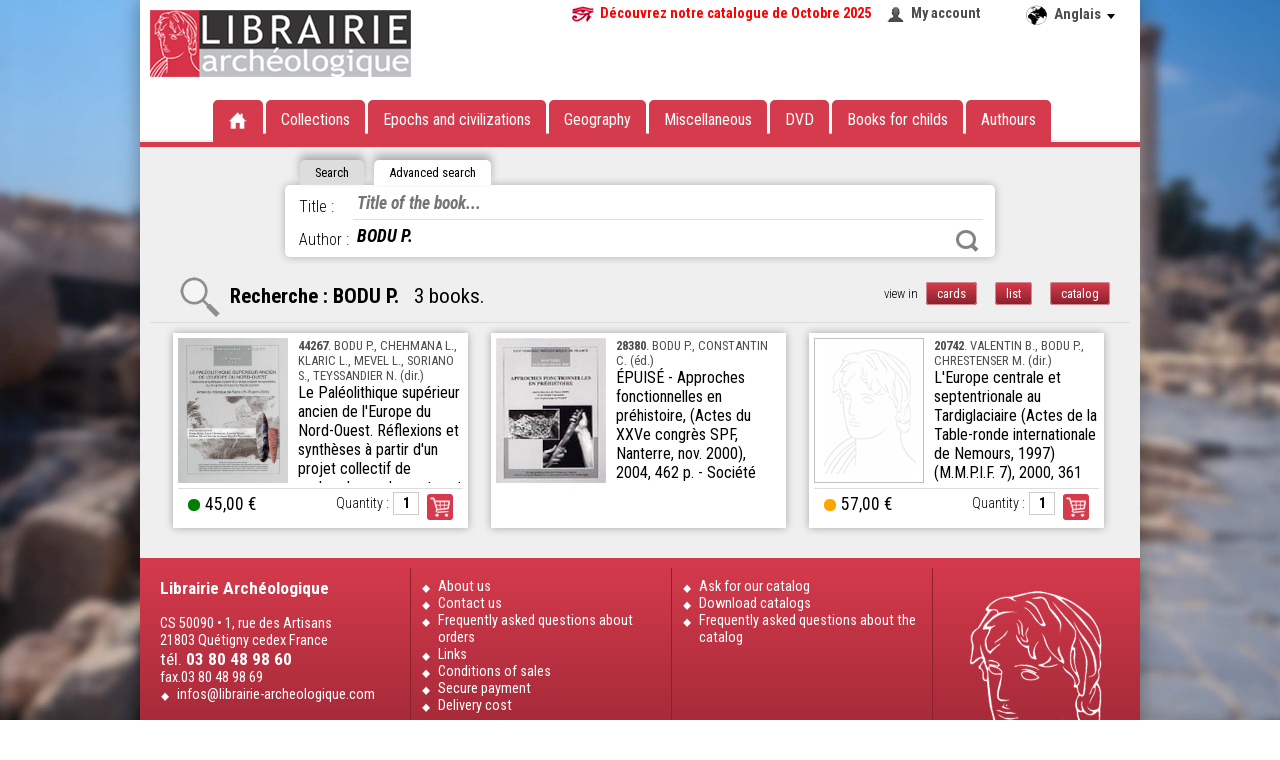

--- FILE ---
content_type: text/html; charset=UTF-8
request_url: https://www.librairie-archeologique.com/index-a.html?chercher-auteur=BODU%20P.
body_size: 4477
content:
<!DOCTYPE HTML PUBLIC "-//W3C//DTD HTML 4.01 Transitional//EN" "http://www.w3.org/TR/html4/loose.dtd">
<html>
	<head>
	
	
	
	<title>Recherche :   BODU P. | Librairie archéologique - publications en archéologie</title>
	<meta name="subject" content="Librairie archéologique : publications récentes en archéologie sur l'Europe et le bassin méditerranéen, de la préhistoire aux Temps Modernes">
	<meta name="keywords" content="Archéologie, édition numérique, préhistoire, protohistoire, Celtes, Age du Bronze, Age du Fer, Hallstatt,  Époque romaine, Haut-Empire, Bas-Empire, Mérovingiens, haut et bas moyen âge, Temps Modernes">
	<meta name="description" content="Librairie archéologique : publications récentes en archéologie sur l'Europe et le bassin méditerranéen, de la préhistoire aux Temps Modernes">
	
	<meta http-equiv="Content-Type" content="text/html; charset=utf-8">
	<meta http-equiv="X-UA-Compatible" content="IE=EmulateIE7, IE=9">
	<meta name="classification" content="Internet">
	<meta name="copyright" content="©OF">
	<meta name="rating" content="General">
	<meta name="robots" content="index, follow">
	<meta name="revisit-after" content="7 days">
	<meta name="generator" content="WiseDyn">
	<link rel="shortcut icon" href="favicon.png">
	<meta name="apple-mobile-web-app-capable" content="yes">
	<meta names="apple-mobile-web-app-status-bar-style" content="black-translucent">
	<link href="media/icone-iphone.png" rel="apple-touch-icon">
	<script language="javascript" src="js/framework/jquery-1.11.1.min.js?v3" type="text/javascript"></script>
	<script language="javascript" src="js/modules/bjqs-1.3.js?v3" type="text/javascript"></script>
	<script language="javascript" src="js/modules/jquery.autocomplete.min.js?v3" type="text/javascript"></script>
	<script language="javascript" src="js/modules/jquery.cookie.js?v3" type="text/javascript"></script>
	<script language="javascript" src="js/modules/jquery.secret-source.min.js?v3" type="text/javascript"></script>
	<script language="javascript" src="js/modules/jquery.validationEngine.js?v3" type="text/javascript"></script>
	<meta name="language" content="en"><script language="javascript" src="js/modules/jquery.validationEngine-en.js?v3" type="text/javascript"></script>
		
	<link href="js/modules/validationEngine.jquery.css" rel="stylesheet" type="text/css" media="screen">
	<link href="js/modules/validationEngine.jquery.css" rel="stylesheet" type="text/css" media="screen">
	<script language="javascript" src="js/site/archeo.js?v3" type="text/javascript"></script>
	<link href="skin/skin.css" rel="stylesheet" type="text/css" media="screen">
	<meta name="copyright" content="Librairie archéologique - Editions Faton">
	<meta name="author" content="Librairie archéologique - Editions Faton">	
</head>

	<body id="noma" class="normal" leftmargin="0" marginheight="0" marginwidth="0" topmargin="0"  onorientationchange="updateOrientation();">
		<div id="container">
						<header>
				<a href="index-a.html" class=""><img src='skin/logo.png'></a>
				<section>
					<a href="catalogues/Nouveautés%20LA%20Octobre%202025.pdf" download="Catalogue Nouveautés Octobre 2025.pdf" target="_blank" style="font-weight:bold;color:red;background:url('mail/oeil-catalogue.jpg') no-repeat;padding-left:30px;padding-right:15px;">Découvrez notre catalogue de Octobre 2025</a>
				
					<a href="mon_compte-a.html" class="compte" style="margin-right:20px;">My account</a>
				
				
					
					
				
				</section>
				<br>
				<div class="menu">
	<ul>
		<li><a href="index-a.html"><img src="skin/accueil.png" alt="Accueil"></a></li>
		<li><a href="index-a.html?selection=periodiques">Collections</a></li>
		<li>Epochs and civilizations
			<div class="sousmenu epoque"><ul>
				<li><a href="index-a.html?selection=epoque-1">Prehistory</a></li><li><a href="index-a.html?selection=epoque-2">Protohistory</a></li><li><a href="index-a.html?selection=epoque-3">Ancien orient</a></li><li><a href="index-a.html?selection=epoque-4">Dynastic Egypt</a></li><li><a href="index-a.html?selection=epoque-5">Greek civilization</a></li><li><a href="index-a.html?selection=epoque-6">Roman Empire</a></li><li><a href="index-a.html?selection=epoque-7">Early Christian & Bizantine Times</a></li><li><a href="index-a.html?selection=epoque-8">Islamic Civilization</a></li><li><a href="index-a.html?selection=epoque-9">The middle ages</a></li><li><a href="index-a.html?selection=epoque-10">Modern times</a></li>
			</ul></div></li>
		<li>Geography
			<div class="sousmenu geographie"><ul>
				<li><a href="index-a.html?selection=geographie-1">Africa</a></li><li><a href="index-a.html?selection=geographie-2">The Americas</a></li><li><a href="index-a.html?selection=geographie-3">Asia</a></li><li><a href="index-a.html?selection=geographie-4">Europe</a></li><li><a href="index-a.html?selection=geographie-5">The far east</a></li><li><a href="index-a.html?selection=geographie-6">France</a></li><li><a href="index-a.html?selection=geographie-7">Italia</a></li><li><a href="index-a.html?selection=geographie-8">Oceania</a></li><li><a href="index-a.html?selection=geographie-9">Near and middle orient</a></li>
			</ul></div></li>
		<li><a href="index-a.html?selection=generalites">Miscellaneous</a></li>
		<li><a href="index-a.html?selection=dvd">DVD</a></li>
		<li><a href="index-a.html?selection=enfants">Books for childs</a></li>
		<li><a href="index-a.html?selection=auteurs">Authours</a></li>
	</ul>
</div>
				

	<div class="ligne-rouge"></div>

			</header>
			<div id="langues">
				<span class="langue">Anglais</span>
				
				<ul>
					
						
							<li class="m2"><a class="m2" href="index.html?chercher-auteur=BODU P.">Français</a></li>
						
					
						
					
				</ul>
			</div>
			<article id="contenu" id="accueil">
				<div class="texte">
					
						
							
	



<div class="recherche">
	<ul class="onglet">
		<li class="simple inactive">Search</li>
		<li class="avancee ">Advanced search</li>
	</ul>
	<form method="get" action="index-a.html" class="simple inactive">
		
		
		
		
		
		<input type="text" name="chercher-ouvrage" autocomplete="off" spellcheck="false" placeHolder="Search a book from 31565 references in our website..." value="">
		<button type="submit">Rechercher</button><label style="width:500px"><input type="checkbox" name="en_stock"  onClick="if ($(this).is(':checked')) {$(location).attr('href','index-a.html?chercher-auteur=BODU P.&en_stock=on&new=1')} else {$(location).attr('href','index-a.html?chercher-auteur=BODU P.')}">Uniquement les ouvrages en stock</label>
	</form>
	<form method="get" action="index-a.html" class="avancee ">
		
		
		<label>Title : </label><input type="text" name="chercher-titre" autocomplete="off" placeHolder="Title of the book..." value=""><hr>
		<label>Author : </label><input type="text" name="chercher-auteur" autocomplete="off" spellcheck="false" id="auteurs" placeHolder="Name of the author..." value="BODU P.">
		<button type="submit">Search</button><label style="position:absolute;height:30px;">
	</form>
</div>
	

	
	
		
		
		
		
		
		
		
		
		
		
		
		
		
			
			
		
		
		
		
		
		
		
		
		
		
		
			
				
			
		
	



							
								


	
	
	
		
		<div class="affichage">view in
			<a onClick="$.cookie('aff', '', {expire : 7,path : '/'});document.location.href='index-a.html?chercher-auteur=BODU P.';" class="bouton active">cards</a>
			<a onClick="$.cookie('aff', 'liste', {expire : 7,path : '/'});document.location.href='index-a.html?chercher-auteur=BODU P.';" class="bouton ">list</a>
			<a onClick="$.cookie('aff', 'catalogue', {expire : 7,path : '/'});document.location.href='index-a.html?chercher-auteur=BODU P.';" class="bouton ">catalog</a>
		</div>	
		<div class="titre rechercher">Recherche :   BODU P. <span class="nb">3 books.</span></div>
		
		
				<div class="liste">
					
						<div class="ouvrage">
	<a href="index.html?produit=44267">
		
		
		
		
		<img src="miniatures/im/o/4/44267-300-500.jpg" alt="Le Paléolithique supérieur ancien de l'Europe du Nord-Ouest. Réflexions et synthèses à partir d'un projet collectif de recherche sur le centre et le sud du Bassin parisien, (actes coll. Sens, avr. 2009), (Mémoire SPF 56), 2013.">
		
	</a>
	<div class="detail">
		<div class="auteur">
			<a href="index-a.html?produit=44267">
				<b>44267</b>. BODU P., CHEHMANA L., KLARIC L., MEVEL L., SORIANO S., TEYSSANDIER N. (dir.)
			</a>
		</div>
		<a href="index.html?produit=44267"><div class="titre">Le Paléolithique supérieur ancien de l'Europe du Nord-Ouest. Réflexions et synthèses à partir d'un projet collectif de recherche sur le centre et le s...</div></a>
		<div class="reference">Réf : <a href="index.html?produit=44267"><b>44267</b>. </a></div>
		<div class="langue">French </div>
	</div>
	
		<div class="bas">
			<div class="commander">
				<form action="panier-a.html" method="get" name="frm244581">
					<input type="hidden" name="produit" value="lis244581">
					<input type="hidden" name="action" value="ajouter">
					<label>Quantity :</label><input type="text" name="qte" size="2" value="1" title="Enter the quantity">
					<button type="submit" class="bouton caddie" value="commander">Order</button>
				</form>
			</div>
			<span style="cursor:help;float:left;line-height:.4em;font-size:4em;color:green" title="In stock">•</span>
			<div class="prix">
				45,00 &euro;
				
				
			</div>
		</div>
	
</div>
					
						<div class="ouvrage">
	<a href="index.html?produit=28380">
		
		
		
		
		<img src="miniatures/im/o/2/28380-300-500.jpg" alt="ÉPUISÉ - Approches fonctionnelles en préhistoire, (Actes du XXVe congrès SPF, Nanterre, nov. 2000), 2004, 462 p.">
		
	</a>
	<div class="detail">
		<div class="auteur">
			<a href="index-a.html?produit=28380">
				<b>28380</b>. BODU P., CONSTANTIN C. (éd.)
			</a>
		</div>
		<a href="index.html?produit=28380"><div class="titre">ÉPUISÉ - Approches fonctionnelles en préhistoire, (Actes du XXVe congrès SPF, Nanterre, nov. 2000), 2004, 462 p. - Société Préhistorique Française - A...</div></a>
		<div class="reference">Réf : <a href="index.html?produit=28380"><b>28380</b>. </a></div>
		<div class="langue">French </div>
	</div>
	
</div>
					
						<div class="ouvrage">
	<a href="index.html?produit=20742">
		
		
		
		
		
		<img src="skin/vignette.png" alt="L'Europe centrale et septentrionale au Tardiglaciaire (Actes de la Table-ronde internationale de Nemours, 1997) (M.M.P.I.F. 7), 2000, 361 p., nbr. ill.">
	</a>
	<div class="detail">
		<div class="auteur">
			<a href="index-a.html?produit=20742">
				<b>20742</b>. VALENTIN B., BODU P., CHRESTENSER M. (dir.)
			</a>
		</div>
		<a href="index.html?produit=20742"><div class="titre">L'Europe centrale et septentrionale au Tardiglaciaire (Actes de la Table-ronde internationale de Nemours, 1997) (M.M.P.I.F. 7), 2000, 361 p., nbr. ill...</div></a>
		<div class="reference">Réf : <a href="index.html?produit=20742"><b>20742</b>. </a></div>
		<div class="langue">French </div>
	</div>
	
		<div class="bas">
			<div class="commander">
				<form action="panier-a.html" method="get" name="frm221547">
					<input type="hidden" name="produit" value="lis221547">
					<input type="hidden" name="action" value="ajouter">
					<label>Quantity :</label><input type="text" name="qte" size="2" value="1" title="Enter the quantity">
					<button type="submit" class="bouton caddie" value="commander">Order</button>
				</form>
			</div>
			<span style="cursor:help;float:left;line-height:.4em;font-size:4em;color:orange" title="On request">•</span>
			<div class="prix">
				57,00 &euro;
				
				
			</div>
		</div>
	
</div>
					
				</div>												
		
			
		
	
							
						
					
				</div>
			</article>
			<footer>
	<div style="display:none">Développé avec WiseDyn par <a href="https://www.noma.fr">Noma</a>, 134 rue Font-Caude, 34080 MONTPELLIER</div>
	<section>
		<big><b>Librairie Archéologique</b></big><br><br>CS 50090 • 1, rue des Artisans<br>21803 Quétigny cedex France<br><big>tél. <b>03 80 48 98 60</b></big><br>fax.03 80 48 98 69
		<a href="mailto:infos@librairie-archeologique.com">infos@librairie-archeologique.com</a>
	</section>
	<section>
		
		
			<a href="qui-sommes-nous.html">About us</a>
		
			<a href="contactez-nous.html">Contact us</a>
		
			<a href="questions-relatives-a-la-commande.html">Frequently asked questions about orders</a>
		
			<a href="liens-en-archeologie.html">Links</a>
		
			<a href="conditions-generales-de-vente.html">Conditions of sales</a>
		
			<a href="paiement-securise.html">Secure payment</a>
		
			<a href="frais-de-port.html">Delivery cost</a>
		
	</section>
	<section>
		
		
			<a href="demander-notre-catalogue.html">Ask for our catalog</a>
		
			<a href="telecharger-nos-catalogues.html">Download catalogs</a>
		
			<a href="questions-relatives-au-catalogue.html">Frequently asked questions about the catalog</a>
		
	</section>
	<section class="logo"></section>
</footer>
<script>
  (function(i,s,o,g,r,a,m){i['GoogleAnalyticsObject']=r;i[r]=i[r]||function(){
  (i[r].q=i[r].q||[]).push(arguments)},i[r].l=1*new Date();a=s.createElement(o),
  m=s.getElementsByTagName(o)[0];a.async=1;a.src=g;m.parentNode.insertBefore(a,m)
  })(window,document,'script','//www.google-analytics.com/analytics.js','ga');

  ga('create', 'UA-1148340-70', 'auto');
  ga('send', 'pageview');

</script>


		</div>
	</body>
</html>


--- FILE ---
content_type: text/css
request_url: https://www.librairie-archeologique.com/skin/skin.css
body_size: 5710
content:
@import url(https://fonts.googleapis.com/css?family=Roboto+Condensed:300italic,400italic,700italic,400,700,300);

html, input, textarea, td, select, button
	{
	font-family:'Roboto Condensed';
	outline: none;
	font-weight:300;
	font-size:1em;
	}
	
h1,h2,h3,h4,h5,h6 {margin:0;padding:0}

ul {list-style: none}

.hidden	{display:none}

a,img
	{
	border:0;padding:0;margin:0;outline:none;text-decoration:none;color:#4D4D4D;
	}

a:hover
	{
	color:#d63b4d;
	}	

hr
	{
	border:none;
	border-top:1px solid #ddd;
	}
	
input[type=text], textarea, input[type=password], select
	{
	padding:4px;
	border:1px solid #ddd;
	width:250px;
	margin-right:10px;
	resize: none;
	}

input.obligatoire
	{
	border:1px solid #d63b4d;
	}
	
textarea.information
	{
	border:0;
	font-weight:500;
	resize: none;
	padding-left:20px;
	}
	
input.large, textarea.large
	{
	width:600px;
	}
	
input.cp			{width:50px}
input.ville	{width:190px}

.dessous
	{
	clear:both;
	}

.max
	{
	clear:both;
	width:100%;
	margin-bottom:10px;
	overflow:auto;
	}	
	
select {margin-left:4px}

form > div > table input[type=text], form > div > table textarea
	{
	width:450px;
	}
	
label
	{
	padding:4px;
	}
	
input[type=submit]
	{
	cursor:pointer;
	padding:3px 10px;
	border-radius:3px;
	background:-webkit-linear-gradient(#d63b4d 0%, #8b212d 100%);
	background:-moz-linear-gradient(#d63b4d 0%, #8c212d 100%);
	background:linear-gradient(#d63b4d 0%, #8b212d 100%);
	color:white;
	font-weight:500;
	border:none;
	font-size:1em;
	margin-left:200px;
	display:block;
	margin-bottom:20px;
	}
		
html
	{
	margin:0;padding:0;
	}
	
body
	{
	margin:0;padding:0;
	background:url(fond.jpg) no-repeat center fixed;
	background-position-x: 50%;
	-webkit-background-size: cover;
	-moz-background-size: cover;
	-o-background-size: cover;
	background-size: cover;
	-webkit-font-smoothing: antialiased;
	-moz-font-smoothing: antialiased;
	font-smoothing: antialiased;
	}
	
#container
	{
	margin:0 auto;
	width:1000px;
	background-color:white;
	box-shadow: 0px 0px 20px rgba(0,0,0,0.36);
	position:relative;
	}
	
footer
	{
	height:240px;
	background-color:#d63b4d;
	background:-webkit-linear-gradient(#d63b4d 0%, #8b212d 100%);
	background:-moz-linear-gradient(#d63b4d 0%, #8b212d 100%);
	background:linear-gradient(#d63b4d 0%, #8b212d 100%);
	color:white;
	font-size:.9em;
	font-weight:500;
	padding:10px;
	}

footer a 
	{
	color:white;
	display:block;
	background:url('losange.png') 0 6px no-repeat;
	padding-left:17px;
	}
	
footer a:hover
	{
	color:#ffdcdc;
	}

footer section
	{
	display:block;
	width:240px;
	border-right:1px solid #8b212d;
	float:left;
	height:220px;
	padding:10px;
	}
	
footer section.logo	
	{
	border:none;
	float:right;
	background:url(logo-footer.png) no-repeat;
	width:155px;
	margin-top:20px;
	}
	
header
	{
	padding:10px;
	padding-bottom:0;
	width:980px;
	position:relative;
	height:130px;
	color:#4D4D4D;
	}
	
header > section
	{
	float:right;
	font-weight:500;
	font-size:.9em;
	margin-top:-5px;
	width:600px;
	margin-right:-40px;
	}
	
header > section > div, header > section > a
	{
	display:block;
	float:left;
	padding:0 5px;
	}
	
header > section a.compte
	{
	padding-right:15px;
	background:url('compte.png') no-repeat;
	padding-left:25px;
	font-weight:600;
	}
	
header > section > div.corps
	{
	border-left:1px solid #aaa;
	width:230px;
	background:url('caddie.png') 5px 0 no-repeat;
	padding-left:35px;
	padding-bottom:5px;
	}
	
header > section .texte
	{
	overflow:auto;
	margin-bottom:10px;
	}
	
header > section > div input
	{
	margin:0;
	}
	
header > .menu
	{
	margin:0 auto;
	top:80px;
	left:73px;
	width:intrinsic;
	font-weight:500;
	position:absolute;
	z-index:2;
	}
	
header > .menu ul
	{
	position:absolute;
	padding:0;
	margin:0;
	display:block;
	background:-webkit-linear-gradient(#ffffff 0%, #ffffff 85%, #d63b4d 88%);
	background:-moz-linear-gradient(#ffffff 0%, #ffffff 85%, #d63b4d 88%);
	background:linear-gradient(#ffffff 0%, #ffffff 85%, #d63b4d 88%);
	position:relative;
	height:62px;
	}
	
header > .menu > ul > li
	{
	list-style: none;
	display:block;
	float:left;
	padding:10px 15px;
	margin:0;
	margin-top:20px;
	color:white;
	background-color:#d63b4d;
	border-radius:5px 5px 0px 0px;
	cursor:default;
	margin-left:3px;
	overflow:hidden;
	height:22px;
	}
	
header > .menu > ul > li a
	{
	color:white;
	}
	
header > .menu > ul > li:first-child
	{
	margin-left:0;
	}
	
header > .menu > ul > li img
	{
	vertical-align:text-top;
	}

/* sous menu */

header > .menu > ul > li .sousmenu 
	{
	position:absolute;
	z-index:2;
	display:none;
	top:56px;
	width:100%;
	left:5px;
	padding: 6px 0 0 0;
	background:url(pix.png); /* IE Hack */
	}

header > .menu > ul > li .sousmenu.epoque	{margin-left:150px}
header > .menu > ul > li .sousmenu.geographie	{margin-left:331px}
header > .menu > ul > li:hover .sousmenu
	{
	display:block;
	}
	
header > .menu .sousmenu ul 
	{
	padding-top:0px;
	display:block;
	float:none;
	position:absolute;
	}

header > .menu .sousmenu ul li {
	float:none;
	min-width:auto;
	white-space:nowrap;
	background-color:#d63b4d;
	-pie-background: rgba(255, 255, 255, 0.9);
	behavior: url(skin/PIE.htc);
	box-shadow: 0px 6px 10px rgba(0,0,0,.4);
}
header > .menu .sousmenu a {
	font-size:.95em;
	display:block;
	padding: 6px 14px 6px 14px;
}
header > .menu .sousmenu a:hover {
	background: #ef6379; /* IE<9 */
}

#langues
	{
	font-weight:bold;
	font-size: 0.9em;
	padding:8px 8px;
	top:0;
	right:0;
	width:100px;
	overflow:auto;
	cursor:pointer;
	position:absolute;
	z-index:1;
	background:	url(monde.png) 2px 5px no-repeat,
				url(fleche-bas.png) 83px 14px no-repeat;
	}
	
#langues:hover
	{
	box-shadow: 4px 3px 5px rgba(0,0,0,.5);
	}
	
#langues .langue
	{
	position:absolute;
	left:30px;
	color:#4D4D4D;
	margin-top:-2px;
	}
#langues h3	{display:none}

#langues ul
	{
	margin:0;padding:3px;
	padding-top:28px;
	opacity:0;
	}
	
#langues:hover ul
	{
	display:block;
	opacity:1;
	}
	
#langues li
	{
	padding:2px;
	}
	
#langues li a
	{
	display:none;	
	}
	
#langues:hover li a
	{
	display:block;
	padding:3px;
	padding-left:17px;
	}
	
#langues:hover li:hover a
	{
	display:block;
	background-color:rgba(0,0,0,.05);
	}

.ligne-rouge
	{
	background-color:#d63b4d;
	width:1000px;
	height:5px;
	position:absolute;
	z-index:1;
	left:0;
	top:142px;
	}		
.couvertures
	{
	position:absolute;
	z-index:1;
	left:0;
	top:142px;
	background-color:#d63b4d;
	width:1000px;
	}
	
.couvertures .inside
	{
	margin-top:1px;
	height:229px;
	width:intrinsic;
	margin:0 auto;
	width:870px;
	}
	
.couvertures img
	{
	float:left;
	width:122px;
	overflow:hidden;
	height:230px;
	box-shadow: -20px 0px 30px rgba(0,0,0,0.54);
	}
	
#contenu
	{
	clear:both;
	background-color:#efefef;	
	overflow:auto;
	padding:10px 10px;
	}

#contenu .classique
	{
	padding:20px;
	}
	
.titrep
	{
	font-weight:600;
	border-bottom:1px solid #ccc;
	}
	
.chapeau
	{
	font-size:1.5em;
	font-weight:600;
	}
	
a.url
	{
	color:#8b212d;
	font-weight:600;
	}

.recherche
	{
	clear:both;
	width:710px;
	margin:10px auto;
	height:106px;
	}	
	
.recherche ul
	{
	margin:0;
	margin-left:-25px;
	}
	
.recherche ul li
	{
	float:left;
	background-color:white;
	border-radius:5px 5px 0px 0px;
	display:block;
	margin-right:10px;
	padding:5px 15px;
	box-shadow: 0px -5px 8px rgba(0,0,0,0.28);
	font-size:.8em;
	font-weight:500;
	}
	
.recherche ul li.inactive:hover
	{
	background-color:#eee;
	}
	
.recherche ul li.inactive
	{
	background-color:#ddd;
	cursor:pointer;
	}
	
.recherche form
	{
	clear:both;
	background-color:white;
	box-shadow: 0px 0px 8px rgba(0,0,0,0.28);
	padding:4px 10px;
	border-radius:5px;
	}
	
.recherche form.inactive
	{
	display:none;
	}
	
.recherche input[type=text]
	{
	width:660px;
	border:none;
	font-size:1.1em;
	font-style: italic;
	font-weight:600;
	margin-right:0;
	}
	
.recherche .avancee label
	{
	clear:both;
	display:block;
	float:left;
	width:50px;
	margin-top:4px;
	}
	
.recherche .avancee input[type=text]
	{
	width:600px;
	}
	
.recherche button
	{
	background:url(rechercher.png) no-repeat;
	width:24px;
	height:24px;
	text-indent:-5000px;
	border:none;
	vertical-align:top;
	margin-top:7px;
	cursor:pointer;
	display:inline;
	margin-left:-10px;
	}
	
.recherche .resultat
	{
	border-top:1px solid #ddd;
	font-size:.9em;
	}
	
.recherche hr
	{
	margin:2px;
	}
	
.affichage
	{
	margin-top:10px;
	margin-bottom:-40px;
	font-size:.8em;
	float:right;
	margin-right:10px;
	}
	
.alphabet
	{
	text-align:center;
	margin:10px;
	}
	
.affichage a,  .alphabet a
	{
	color:black;
	font-weight:500;
	margin-left:5px;
	}
	
a.bouton, .boutons a, .bouton
	{
	cursor:pointer;
	padding:3px 10px;
	border-radius:3px;
	border:1px solid #d18b93;
	margin-top:10px;
	margin-right:10px;
	color:white;
	font-weight:500;
	background-color:#d18b93;
	background:-webkit-linear-gradient(#d63b4d 0%, #8b212d 100%);
	}

.alphabet .bouton	{margin-right:1px;}

a.droite
	{
	float:right;
	margin-right:25px;
	margin-top:5px;
	}	
	
a.bouton:hover, .boutons a:hover, button.bouton:hover
	{
	color:white;
	background-color:#8b212d;
	background:-webkit-linear-gradient(#982936 0%, #491016 100%);
	}
	
a.bouton.active, .boutons a.active, button.active
	{
	color:white;
	background-color:#d63b4d;
	}
	
.liste, .liste-ligne, .liste-catalogue
	{
	clear:both;
	border-top:1px solid #ddd;
	padding-top:10px;
	overflow:auto;
	}

.texte
	{
	position:relative;
	clear:both;
	}

.texte > .titre, .auteurs > .titre
	{
	clear:both;
	float:left;
	font-size:1.3em;
	font-weight:600;
	padding:5px 20px;
	padding-bottom:10px;
	margin-left:30px;
	line-height:1.5em;
	}	

.texte > .titre .lien, .auteurs > .titre .lien
	{
	font-size:.7em;
	padding-left:10px;
	background:url(fleche.png) 0 5px no-repeat;
	}
	
.paragraphe > .titre
	{
	clear:both;
	margin:10px 0;
	margin-top:20px;
	float:left;
	border-bottom:1px solid gray;
	font-weight:400;
	font-size:1.1em;
	}
	
.texte > .menu
	{
	float:right;
	height:100px;
	display:block;
	margin-top:-40px;
	}	
	
.texte > .titre
	{
	background-repeat: no-repeat;
	padding-left:50px;
	max-width:450px;
	}

.titre span.nb
	{
	margin-left:10px;
	font-weight:normal;
	}	
	
.texte > .titre.geographie  {background-image:url('geographie.png')}
.texte > .titre.epoque  {background-image:url('epoque.png');background-size:25px 27px;font-size:1.1em;margin-top:-10px;padding-left:30px;padding-top:2px;}
.texte > .titre.enfant  {background-image:url('enfant.png')}
.texte > .titre.dvd  {background-image:url('dvd.png')}
.texte > .titre.collection  {background-image:url('collections.png')}
.texte > .titre.periodique  {background-image:url('periodiques.png')}
.texte > .titre.auteur  {background-image:url('auteur.png');background-size:25px 27px;font-size:1.1em;margin-top:-10px;padding-left:30px;padding-top:2px;}
.texte > .titre.new  {background-image:url('nouveaute.png')}
.texte > .titre.rechercher  {background-image:url('recherche.png')}
.texte > .titre.generalites  {background-image:url('generalites.png')}
	
.auteurs .liste .selection
	{
	margin:10px;
	background-color:white;
	-webkit-column-count: 4;
	-webkit-column-gap: 25px;
	}
	
.auteurs a
	{
	-webkit-column-break-inside: avoid;
	}
	
	
.auteurs .liste .selection a span.ouvrages
	{
	color:gray;
	}

.auteurs .liste span.ouvrages span
	{
	display:none;
	}
	
.auteurs .auteur
	{
	font-weight:600;
	float:left;
	clear:left;
	margin-bottom:3px;
	margin-top:3px;
	}
	
.auteurs .ouvrages
	{
	font-size:.8em;
	float:left;
	margin-left:5px;
	line-height:2em;
	}
.texte .titre + span
	{
	line-height:45px;
	}
	
.proches, .meme-auteur, .collections
	{
	clear:both;
	}
	
.liste .ouvrage, .proches .ouvrage, .meme-auteur .ouvrage
	{
	float:left;
	width:285px;
	height:185px;
	background-color:white;
	padding:5px;
	box-shadow: 0px 0px 8px rgba(0,0,0,0.30);
	margin-left:23px;
	margin-bottom:20px;
	position:relative;
	}
	
.ouvrage img
	{
	float:left;
	margin-bottom:5px;
	}

.nouveaute, .epuise
	{
	background-color:orange;
	font-size:.8em;
	font-weight:600;
	color:white;
	padding:3px 10px;
	border-radius:3px;
	margin-top:5px;
	width:intrinsic;
	margin-bottom:10px;
	}

	
.epuise {background-color:#880909}

.ouvrage .nouveaute, .ouvrage .epuise
	{
	position:absolute;
	top:110px;
	left:15px;
	}	
	
.fiche .nouveaute
	{
	font-size:1em;
	float:left;
	margin-top:10px;
	margin-right:10px;
	}
.ouvrage .auteur
	{
	display:inline;
	font-size:.8em;
	font-weight:500;
	}
	
.ouvrage .titre
	{
	font-weight:500;
	color:black;
	}
	
.ouvrage .langue
	{
	font-size:.8em;
	border-top:1px solid #ddd;
	margin-top:5px;
	}
	
.ouvrage .reference
	{
	margin-top:7px;
	font-size:.8em;
	float:right;
	}
	
.ouvrage img
	{
	width:110px;
	height:145px;
	overflow:hidden;
	float:left;
	margin-right:10px;
	}

.ouvrage .detail
	{
	height:145px;
	position:relative;
	overflow:hidden;
	}	
	
.ouvrage .bas, .fiche .bas
	{
	margin-top:5px;
	padding:5px;
	padding-right:0;
	clear:both;
	border-top:1px solid #ddd;
	}
	
.ouvrage .prix, .fiche .prix
	{
	font-size:1.1em;
	font-weight:500;
	float:left;
	}

.ouvrage .commander, .fiche .commander
	{
	float:right;
	font-size:.9em;
	margin-top:-2px;
	}
	
.liste-catalogue .commander
	{
	zoom:.8;
	margin-left:10px;
	}

.liste-catalogue .commander button, .liste-ligne .commander button
	{
	padding-right:5px;
	opacity:0;
	}
		
.liste-catalogue .ouvrage:hover .commander button, .liste-ligne .ouvrage:hover .commander button
	{
	opacity:1;
	}
	
.ouvrage .commander input[type=text] , .fiche .commander input[type=text]
	{
	width:20px;
	padding:2px;
	border:1px solid #ccc;
	text-align:center;
	font-weight:600;
	margin-right:5px;
	}	
	
.ouvrage .commander button, .fiche .commander button
	{
	background:url(panier.png) 3px 3px no-repeat, #d63b4d;
	width:26px;
	height:26px;
	text-indent:-5000px;
	border:none;
	vertical-align:top;
	cursor:pointer;
	border-radius:3px;
	margin-top:2px;
	}
	
.ouvrage .langue, .fiche .langue
	{
	font-style:italic;
	}
	
.liste-ligne, .auteurs .liste
	{
	margin:10px;
	background-color:white;
	padding:15px;
	box-shadow: 0px 0px 8px rgba(0,0,0,0.30);
	}
	
.liste-ligne .ouvrage
	{
	width:100%;
	border-bottom:1px solid #ddd;
	padding:4px;
	padding-bottom:10px;
	}
	
.liste-ligne .auteur
	{
	font-weight:500;
	}
	
.liste-ligne .prix
	{
	float:right;
	text-align:right;
	margin-right:10px;
	}
	
.liste-catalogue
	{
	margin:10px;
	background-color:white;
	padding:15px;
	box-shadow: 0px 0px 8px rgba(0,0,0,0.30);
	-webkit-column-count: 3;
	-webkit-column-gap: 25px;
	column-gap: 25px;
	font-size:.9em;
	padding:15px;
	}

.liste-catalogue .ouvrage
	{
	border-bottom:1px solid #ddd;
	margin-bottom:10px;
	padding-bottom:5px;
	overflow:auto;
	-webkit-column-break-inside: avoid;
	column-break-inside: avoid;
	}	
	
.liste-catalogue .prix
	{
	font-size:.9em;
	float:right;
	}
	
.fiche, .collections
	{
	position:relative;
	background-color:white;
	padding:10px;
	box-shadow: 0px 0px 8px rgba(0,0,0,0.30);
	margin:20px;
	overflow:auto;
	padding-bottom:40px;
	width:920px;
	display: table
	}

.collections
	{
	width:600px;
	margin-left:180px;
	}
	
.collections .collection
	{
	clear:both;
	border-bottom:1px solid #ddd;
	padding:5px;
	}
	
.collections .collection a
	{
	display:block;
	font-weight:600;
	}
	

.collections .collection span
	{
	margin-left:20px;
	font-size:.8em;
	float:right;
	}

.fiche .titre
	{
	color:black;
	font-weight:500;
	}

.fiche .bouton.back
	{
	position:absolute;
	bottom:10px;
	left:10px;
	}
	
.fiche img
	{
	float:left;
	margin-bottom:20px;
	margin-right:20px;
	display:table-cell;
	}	

.fiche .detail
	{
	}
	
.fiche .auteur, .fiche .titre
	{
	font-size:1.2em;
	}
	
.fiche .descriptif
	{
	font-size:.9em;
	}
	
.fiche .reference
	{
	float:right;
	}
		
.fiche .cut
	{
	border-bottom:1px solid #ddd;
	margin-bottom:10px;
	padding-bottom:5px;
	}	
	
.fiche .auteur	{font-weight:500}


footer .duree
	{
	display:none;
	}
	
.nav
	{
	text-align:right;
	padding:10px 30px;
	font-size:.9em;
	padding-right:5px;
	padding-top:5px;
	clear:both;
	}

.nav span
	{
	padding:0 10px;
	}
	
.autocomplete
	{
	background-color:white;
	width:300px;
	box-shadow: 0px 10px 11px rgba(0,0,0,.4);
	padding:5px;
	max-height:400px;
	overflow-y: scroll;
	}

.autocomplete div
	{
	border-bottom:1px solid #ddd;
	cursor:pointer;
	padding:3px;
	}

.autocomplete div.selected
	{
	background-color:#ddd;
	}
	
/* ------------------------- Commande ------------------------- */

.commande
	{
	padding:20px;
	}
	
.commande h4
	{
	margin:10px;
	}
.commande .titre
	{
	margin:0;
	padding-left:5px;
	padding-bottom:2px;
	margin-bottom:2px;
	font-weight: bold;
	text-align:left;
	border-bottom:1px solid #ddd;
	}
	
.commande div.titre
	{
	color:#8b212d;
	font-size:1.3em;
	}

.commande .options a
	{
	display:block;
	margin:5px;
	font-weight:500;
	}	
	
.commande .infos
	{
	margin:30px;
	text-align:center;
	color:green;
	font-size:1.3em;
	}
	
.commande .col.col2 .formError
	{
	left:780px !important;
	}
	
.alert
	{
	color:red;
	}
	
.texte .alerte
	{
	color:red;
	margin:30px;
	text-align:center;
	font-size:1.2em;
	position:absolute;
	right:0;
	top:-30px;
	}
	
	
.commande
	{
	padding-bottom:35px;
	margin-left:-5px;
	}
	
.commande .info
	{
		clear:both;
		margin-top:20px;
	}
.commande .corps
	{
	margin:0;
	padding:10px;
	padding-top:0px;
	padding-bottom:40px;
	}
	
.commande .pied
	{
	height:12px;
	}
	
.commande table
	{
	margin:3px;
	border-collapse: collapse;
	width:100%;
	border:1px solid #ddd;
	}

.commande th,.commande td
	{
	padding:4px;
	border-top:1px solid #ddd;
	}
	
.commande td.icone span
	{
	width:18px;
	height:18px;
	display:block;
	float:left;
	text-indent:-5000px;
	background:url(supprimer.png) no-repeat;
	margin-right:5px;
	margin-top:2px;
	cursor:pointer;
	}
	
.commande.mon_compte  td.icone span
	{
	background:url(voir.png) no-repeat;clear:both;
	}
	
.commande .produit
	{
	xwidth:375px;
	}

.commande .bouton
	{
	float:left;
	}
	
.commande .continuer
	{
	float:right;
	}

.commande .boutons
	{
	clear:both;
	overflow:auto;
	}
	
.commande .non_reconnue
	{
	display:none;
	clear:both;
	color:red;
	border:1px solid red;
	padding:10px;
	}
	
.ht		{display:none}

.ttc	{
    text-align:right;
    width:100px;
    }
    
.commande .detail, .commande .date, .commande .numero, .commande .statut
    {
    text-align:center;
    width:100px;
    }
   
.commande td, .commande th
	{
	border-left:1px solid #ddd;
	}
	 
div.ttc
	{
	width:auto;
	margin:9px;
	font-weight: bold;
	margin-right:3px;
	}

td.quantite
	{
	width:30px;
	margin:0 auto;
	}
	
td.ht
	{
	width:100px;
	border-left:1px solid #ddd;
	}

.prix		
	{
	display:block;
	float:right;
	}
	
.quantite	{text-align:center}

.coordonnees
	{
	margin-bottom:30px;
	}
	
	
.commande div.nouveau
	{
	clear:left;
	}

.commande label
	{
	display:block;
	float:left;
	line-height:23px;
	padding-right:3px;
	clear:left;
	margin:2px;
	color:#888;
	}

.commande label span
	{
	width:220px;
	display:block;
	float:left;
	text-align:right;
	padding:5px;
	}

#identification label span
	{
	width:130px;
	}
	
.commande label a
	{
	font-size:.9em;
	padding:5px;
	display:block;
	float:right;
	}
	
.commande .conditions a
	{
	color:#8c212d;
	text-decoration: underline;
	}
.commande .col
	{
	width:50%;
	float:left;
	}
	
.commande .col.droite
	{
	width:40%;
	border-left:1px solid #ddd;
	padding-left:10px;
	margin-left:20px;
	}
	
.commande .col.gauche
	{
	width:40%;
	border-right:1px solid #ddd;
	padding-right:10px;
	margin-right:10px;
	}
	
.facturation label, .livraison label, .paiement label, .coordonnees label
	{
	width:190px;
	}
	
.commentaire
	{
	margin:10px;
	}
	
.commentaires
	{
	margin:10px;
	margin-left:200px;
	}
	
.commande div.existant, .commande div.nouveau
	{
	float:left;
	width:265px;
	margin:5px;
	}
	
.commande div.bloc, .commande form.bloc
	{
	padding:10px;
	background-color:white;
	box-shadow: 0px 0px 4px rgba(0, 0, 0, 0.28);
	overflow:auto;
	}

.commande div.panel
	{
	overflow:auto;
	width:100%;		
	}

.commande div.bloc .commentaire, .commande form .commentaire
	{
	color:#751010;
	font-style:italic;
	padding:10px;
	clear:both;
	}
	
.commande .coordonnees form a,.commande .facturation form a
	{
	padding-left:20px;
	background:url(fleche.png) 5px 0 no-repeat;
	}

.commande form .produit a img
	{
	padding-right:5px;
	margin-bottom:-3px;
	}
	
.paiement, .mode
	{
	margin:0 auto;
	margin-top:20px;
	padding:10px;
	width:600px;
	}

.mode label
	{
	width:150px;
	height:100px;
	}
	
.mode .comment-cb
	{
	margin-left:30px;
	display:inline;
	}	
	
.mode .comment-cb img
    {
    vertical-align: middle;
    }
    
.mode input[type=radio]
    {
    clear:both;
    margin-right:4px;
    }

.mode input.continuer[type=submit]
    {
    clear:both;
    float:right;
    }
        
.paiement .montant, .mode .montant
	{
	font-weight:bold;
	}
		
.commande input[type=image]
	{
	display:block;
	margin:0 auto;
	margin-top:10px;
	}

	

.pxajs .wizard-pane {
    display: none
}

.wizard-wrapper+.wizard-content.panel {
    margin-top: -1px
}

.wizard.freeze .wizard-steps>li {
    cursor: default !important;
    width:174px;
}

.modal-content>.wizard .wizard-wrapper {
    border-left: none;
    border-radius: 0;
    border-right: none;
    border-top: none
}

.wizard-wrapper {
    border: 1px solid #e4e4e4;
    border-radius: 2px;
    white-space: nowrap;
    width: auto;
    position: relative;
    overflow: hidden
}

.wizard-steps {
    cursor: default;
    display: block !important;
    float: left;
    margin: 0;
    padding: 0;
    position: relative;
    white-space: nowrap;
    -webkit-transition: left .3s;
    transition: left .3s;
    -webkit-touch-callout: none;
    -webkit-user-select: none;
    -khtml-user-select: none;
    -moz-user-select: none;
    -ms-user-select: none;
    user-select: none;
}
.wizard-steps>ul {
    width:100%;
    overflow:hidden;
    }
    
.wizard-steps>li {
    display: inline-block;
    list-style: none;
    margin: 0;
    padding: 0px 40px 0px 50px;
    vertical-align: middle;
}

.wizard-steps>li+li:before {
    background: #e4e4e4;
    bottom: 0;
    content: "";
    margin-left: -51px;
    position: absolute;
    top: 0;
    width: 1px;
}

.wizard-steps>li.completed {
    cursor: pointer
}

.wizard-steps>li.active
	{
	background-color:white;
	box-shadow: 0px 0px 4px rgba(0, 0, 0, 0.28);
	}
.wizard-steps>li.active .wizard-step-caption, .wizard-steps>li.completed .wizard-step-caption {
    color: #555;
}

.wizard-steps>li.active .wizard-step-description, .wizard-steps>li.completed .wizard-step-description {
    color: #888
}

.wizard-steps>li.active .wizard-step-number, .wizard-steps>li.completed .wizard-step-number {
    border-color: #555;
    color: #555;
    font-size:1.2em;
}

.wizard-steps .wizard-step-number:after {
    display: none
}

.wizard-step-number, .wizard-steps>li.completed .wizard-step-number:after {
    background: #fff;
    border-radius: 9999px;
    display: block;
    font-size: 14px;
    line-height: 26px;
    position: absolute;
    text-align: center;
    font-size:1.2em;
}

.wizard-step-number {
    border: 2px solid #bbb;
    color: #bbb;
    font-weight: 700;
    height: 30px;
    margin-left: -40px;
    margin-top: -15px;
    top: 50%;
    width: 30px
}

.wizard-steps>li.completed .wizard-step-number {
    font-size: 0
}

.wizard-steps>li.completed .wizard-step-number:after {
    content: '\f00c';
    font-family: FontAwesome;
    font-size: 13px;
    font-weight: 400;
    height: 26px;
    left: 0;
    width: 26px;
    top: 0
}

.wizard-step-caption, .wizard-step-description {
    color: #bbb;
    display: inline-block;
    line-height: 14px;
    white-space: normal;
    font-size:.9em;
}

.wizard-step-caption {
    font-weight: 600;
    margin-bottom: 15px;
    margin-top: 15px;
    vertical-align: middle
}

.wizard-step-description {
    display: block;
    font-weight: 400;
    margin-top: 4px;
    position: relative
}

a.pdf
	{
	padding-left:30px;
	background:url('pdf.png') no-repeat;
	font-weight:600;
	line-height:2em;
	margin-left:50px;
	}
	
section#compte .menu-compte {
  margin-bottom: 30px;
  background-color: #f5f5f5; }
  section#compte .menu-compte ul {
    display: -webkit-box;
    display: -webkit-flex;
    display: -moz-flex;
    display: -ms-flexbox;
    display: flex;
    -webkit-box-align: center;
    -ms-flex-align: center;
    -webkit-align-items: center;
    -moz-align-items: center;
    align-items: center;
    -webkit-box-pack: center;
    -ms-flex-pack: center;
    -webkit-justify-content: center;
    -moz-justify-content: center;
    justify-content: center;
    padding: 0px 20px; }
    section#compte .menu-compte ul li {
      text-align: center;
      padding: 10px 20px;
      line-height: 30px; }
      section#compte .menu-compte ul li a {
        color: #333; }
        section#compte .menu-compte ul li a i {
          margin-right: 10px; }
    section#compte .menu-compte ul li.active a {
      text-decoration: underline; }

section#compte .menu-contenu .form-control {
  height: 35px; }

section#compte .menu-contenu form#profil label.error {
  position: relative;
  margin-left: 10px; }

section#compte .menu-contenu button[type="submit"] {
  height: 35px; }

section#compte .menu-contenu form#profil .infos, section#compte .menu-contenu form#profil .addr {
  padding-left: 3%;
  padding-right: 3%; }

section#compte .menu-contenu #modification-ok {
  padding: 10px;
  text-align: center;
  font-size: 1.5rem;
  display: none; }



--- FILE ---
content_type: text/plain
request_url: https://www.google-analytics.com/j/collect?v=1&_v=j102&a=1871409528&t=pageview&_s=1&dl=https%3A%2F%2Fwww.librairie-archeologique.com%2Findex-a.html%3Fchercher-auteur%3DBODU%2520P.&ul=en-us%40posix&dt=Recherche%20%3A%20BODU%20P.%20%7C%20Librairie%20arch%C3%A9ologique%20-%20publications%20en%20arch%C3%A9ologie&sr=1280x720&vp=1280x720&_u=IEBAAEABAAAAACAAI~&jid=1991542357&gjid=713756775&cid=1859405686.1762093175&tid=UA-1148340-70&_gid=1037559761.1762093175&_r=1&_slc=1&z=513200320
body_size: -455
content:
2,cG-3SFTTVBF5Z

--- FILE ---
content_type: text/javascript
request_url: https://www.librairie-archeologique.com/js/site/archeo.js?v3
body_size: 7538
content:
$(document).ready(function(){
	$('.menu > ul > li > a').mouseenter( function(){
		$(this).parent().animate({height:'42px',marginTop:'0', backgroundColor:'#d63b4d'},200, function(){});
		$(this).animate({height:'42px',marginTop:'0'},200, function(){});});
	$('.menu > ul > li > a').mouseleave( function(){
		$(this).parent().animate({height:'22px',marginTop:'20px', backgroundColor:'#a6202b'},200, function(){});
		$(this).animate({height:'42px',marginTop:'0'},200, function(){});});
		
	$('.couvertures img').mouseenter( function(){
		$(this).animate({marginLeft:'-30',width:'152'},200, function(){});});
	$('.couvertures img').mouseleave( function(){
		$(this).animate({marginLeft:'0',width:'122'},200, function(){});});

	$('.recherche li.simple').click( function() 
		{
			$('form.avancee').hide();
			$('form.simple').show();
			$('.recherche li.avancee').addClass('inactive');
			$('.recherche li.simple').removeClass('inactive');
		})	
	$('.recherche li.avancee').click( function() 
		{
			$('form.simple').hide();
			$('form.avancee').show();
			$('.recherche li.simple').addClass('inactive');
			$('.recherche li.avancee').removeClass('inactive');
		});
		
	var options, a;
	jQuery(function(){
		options = { serviceUrl:'autocomplete-auteurs.html' };
		a = $('#auteurs').autocomplete({
			serviceUrl:'autocomplete-auteurs.html',
			minChars:2, 
			delimiter: /(,|;)\s*/, // regex or character
			maxHeight:400,
			width:300,
			zIndex: 9999,
			deferRequestBy: 0, //miliseconds
			//params: { country:'Yes' }, //aditional parameters
			noCache: false, //default is false, set to true to disable caching
			// callback function:
			//onSelect: function(value, data){ alert('You selected: ' + value + ', ' + data); },
			// local autosugest options:
			//lookup: ['January', 'February', 'March', 'April', 'May'] //local lookup values );
			});
		});
	});
	
function loginExistant() {
	$.get("wd/session/login-existant/"+$('#login .email').val(), function(data) {
	if (data == 'Oui') 
		{$('#login').hide('slow', function() {$('#existant .email').attr('value',$('#login .email').val());$('#existant').show('slow');$('#oubli-ok').hide();$('#oubli-erreur').hide()})} 
	else
		{$('#login').hide('slow', function() {$('#nouveau .email').attr('value',$('#login .email').val());$('#login #login').attr('value','');$('#nouveau').show('slow')})}});
	}
	
function loginOk(page) {
	$.post("wd/session/login-ok/", $('#existant').serialize(), function(data) {
	if (data == 'Oui') 
		{$('#existant').hide('slow', function() {
			$('#login').hide();
			$('#identification').load("wd/bloc/"+page+"|identification", function() {
				if ($('#identification .email').val() == '') {$('#identification .email').attr('value',$('#login .email').val())};$('#identification').show('slow');
				$('#wizard-compte').removeClass('active');$('#wizard-identification').addClass('active');	
				});
			});$('#existant .non_reconnue').hide();} 
	else
		{$('#existant .non_reconnue').show();}});
	}

function mdpOk()
	{
	    var posting = $.post("wd/session/modification-mdp", $('#modification-mdp').serialize());
		posting.done(function( data ){
			if (data == 'ok') {
				$('#historique').hide('slow');$('#identification').show('slow')
			} else {$('#erreur-mdp').html('<i class="fa fa-info-circle espace-right" aria-hidden="true"></i>'+data);$('#erreur-mdp').fadeIn().delay(8000).fadeOut();}
		}); 
	}
													
function creationOk(page) {
	$.get("wd/session/login-creation/"+$('#nouveau .email').val()+"|"+$('#nouveau .password').val(), function(data) {
	if (data == 'Oui') 
		{$('#nouveau').hide('slow', function() {
			$('#identification').load("wd/bloc/"+page+"|identification", function() {
				if ($('#identification .email').val() == '') {$('#identification .email').attr('value',$('#login .email').val())};$('#identification').show('slow');
				$('#wizard-compte').removeClass('active');$('#wizard-identification').addClass('active');	
				});
			});$('#existant .non_reconnue').hide();} 
		
	else
		{$('#existant .non_reconnue').show();}});
	}
	
function forgotEmail(bloc) {
	bloc.parent().parent().hide('slow', function() {$('#forgot .email').attr('value',$('#existant .email').attr('value'));$('#forgot').show('slow')});
	}
	
function forgotEmailOK() {
	$.get("wd/session/login-oubli/"+$('#forgot .email').val(), function(data) {
	if (data == 'OK') 
		{$('#forgot').hide('slow', function() {$('#existant .email').attr('value',$('#login .email').val());$('#oubli-ok').show();$('#existant').show('slow')})}  
	else
		{$('#forgot').hide('slow', function() {$('#existant .email').attr('value','');$('#oubli-erreur').html(data).show();$('#existant').show('slow')})}  
		});
	}
		
function loginEmail(bloc) {
	bloc.parent().parent().hide('slow', function() {$('#login .email').attr('value','');$('#login').show('slow')});
	}
	
function login() {
	$('#identification').hide('slow', function() {$('#login').show('slow')});
	$('#wizard-identification').removeClass('active');$('#wizard-compte').addClass('active');
	}
	
function deconnexion() {
	$.get("wd/session/deconnexion", function(data) {$(location).attr('href','index.html')})}
	
function identificationOk()	{
	posting = $.post("wd/session/identification-ok", $('#identification').serialize());
	posting.done(function( data ) {
		if (data == 'ok') {
			$('#recapitulatif').load("wd/bloc/commande|recapitulatif", function() {
				$('#identification').hide('slow', function() {
					$('#recapitulatif').show('slow');
					$('#wizard-identification').removeClass('active');$('#wizard-recapitulatif').addClass('active');
					});
				})
			}
		})
	}
	
function moncompteOk()	{
	posting = $.post("wd/session/identification-ok", $('#identification').serialize());
	posting.done(function( data ) {
		if (data == 'ok') {
			{$('#identification #modification-ok').show();}
			}
		}) 
	}

function portPays() {
	$('#port').load("wd/bloc/commande|port?pays="+encodeURIComponent($('#pays').val()));
	if ($('#idtva').val() != undefined)
		{$('#notva').load("wd/bloc/commande|notva?pays="+encodeURIComponent($('#pays').val())+'&idtva='+encodeURIComponent($('#idtva').val()))}
	else
		{$('#notva').load("wd/bloc/commande|notva?pays="+encodeURIComponent($('#pays').val()))}
	}
	
function identification() {
	$('#recapitulatif').hide('slow', function() {$('#identification').show('slow')});
	$('#wizard-recapitulatif').removeClass('active');$('#wizard-identification').addClass('active');
	}
function recapitulatif() {
	$('#paiement').hide('slow', function() {$('#recapitulatif').show('slow')});
	$('#wizard-paiement').removeClass('active');$('#wizard-recapitulatif').addClass('active');
	}
function paiement() {
	$('#recapitulatif').hide('slow', function() {
		$('#paiement').load("wd/bloc/commande|paiement", function() {$('#paiement').show('slow')})});
		$('#wizard-recapitulatif').removeClass('active');$('#wizard-paiement').addClass('active');
		}	
function modeOk() {
	var montant = $("#montant").html();
	var panier = $("#panier").html();
	var email = $("#email").val();
	if ($('#mode_cb').is(":checked")) {$(location).attr('href','paiement.html?mode=C.B.&id='+panier+'&a='+montant+'&m='+email+'&commentaire='+encodeURIComponent($('textarea[name=commentaire]').val()))};
	if ($('#mode_cheque').is(":checked")) {$(location).attr('href','paiement.html?mode=Chèque&commentaire='+encodeURIComponent($('textarea[name=commentaire]').val()))};
	if ($('#mode_virement').is(":checked")) {$(location).attr('href','paiement.html?mode=Virement&commentaire='+encodeURIComponent($('textarea[name=commentaire]').val()))};
	}